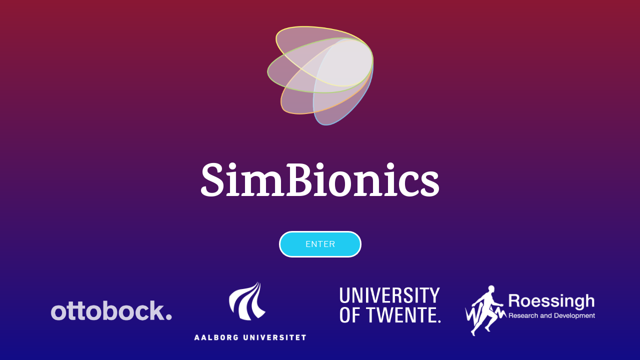

--- FILE ---
content_type: text/css
request_url: https://www.simbionics.eu/wp-content/uploads/elementor/css/post-111.css?ver=1646124050
body_size: 612
content:
.elementor-111 .elementor-element.elementor-element-47eb6b1 > .elementor-element-populated{margin:050% 0% 50% 0%;--e-column-margin-right:0%;--e-column-margin-left:0%;}.elementor-111 .elementor-element.elementor-element-47eb6b1 > .elementor-element-populated > .elementor-widget-wrap{padding:0px 0px 0px 0px;}.elementor-111 .elementor-element.elementor-element-658b190{text-align:center;}.elementor-111 .elementor-element.elementor-element-f393fa1 > .elementor-container{min-height:100vh;}.elementor-111 .elementor-element.elementor-element-f393fa1 > .elementor-container > .elementor-row > .elementor-column > .elementor-column-wrap > .elementor-widget-wrap{align-content:flex-end;align-items:flex-end;}.elementor-111 .elementor-element.elementor-element-f393fa1:not(.elementor-motion-effects-element-type-background), .elementor-111 .elementor-element.elementor-element-f393fa1 > .elementor-motion-effects-container > .elementor-motion-effects-layer{background-color:transparent;background-image:linear-gradient(180deg, #8A1834 0%, #120C87 100%);}.elementor-111 .elementor-element.elementor-element-f393fa1{transition:background 0.3s, border 0.3s, border-radius 0.3s, box-shadow 0.3s;}.elementor-111 .elementor-element.elementor-element-f393fa1 > .elementor-background-overlay{transition:background 0.3s, border-radius 0.3s, opacity 0.3s;}.elementor-111 .elementor-element.elementor-element-5dc21ae > .elementor-widget-container{margin:0% 0% 0% 0%;}.elementor-111 .elementor-element.elementor-element-90520dd{text-align:center;}.elementor-111 .elementor-element.elementor-element-90520dd .elementor-heading-title{color:#ffffff;font-family:"Karma", Sans-serif;font-size:94px;font-weight:bold;line-height:1.4em;letter-spacing:-0.2px;}.elementor-111 .elementor-element.elementor-element-90520dd > .elementor-widget-container{margin:0% 0% 0% 0%;padding:0% 0% 0% 0%;}.elementor-111 .elementor-element.elementor-element-04d8277 .elementor-button{font-size:17px;fill:#ffffff;color:#ffffff;background-color:#20CBF2;border-style:solid;border-radius:31px 31px 31px 31px;padding:15px 50px 15px 50px;}.elementor-111 .elementor-element.elementor-element-04d8277 .elementor-button:hover, .elementor-111 .elementor-element.elementor-element-04d8277 .elementor-button:focus{background-color:#000000;}.elementor-111 .elementor-element.elementor-element-04d8277 > .elementor-widget-container{padding:-6px 0px 0px 0px;}@media(max-width:1024px){.elementor-111 .elementor-element.elementor-element-f393fa1 > .elementor-container{min-height:100vh;}.elementor-111 .elementor-element.elementor-element-90520dd{text-align:center;}.elementor-111 .elementor-element.elementor-element-90520dd .elementor-heading-title{font-size:35px;letter-spacing:1.5px;}}@media(max-width:767px){.elementor-111 .elementor-element.elementor-element-f393fa1 > .elementor-container{min-height:100vh;}.elementor-bc-flex-widget .elementor-111 .elementor-element.elementor-element-23c8d4c.elementor-column .elementor-column-wrap{align-items:flex-end;}.elementor-111 .elementor-element.elementor-element-23c8d4c.elementor-column.elementor-element[data-element_type="column"] > .elementor-column-wrap.elementor-element-populated > .elementor-widget-wrap{align-content:flex-end;align-items:flex-end;}.elementor-111 .elementor-element.elementor-element-90520dd{text-align:center;}.elementor-111 .elementor-element.elementor-element-90520dd .elementor-heading-title{font-size:47px;}.elementor-111 .elementor-element.elementor-element-04d8277 .elementor-button{font-size:23px;}.elementor-111 .elementor-element.elementor-element-e9a88a0{width:25%;}.elementor-111 .elementor-element.elementor-element-85d7f5b{width:25%;}.elementor-111 .elementor-element.elementor-element-1185d99{width:25%;}.elementor-111 .elementor-element.elementor-element-da0cfea{width:25%;}}